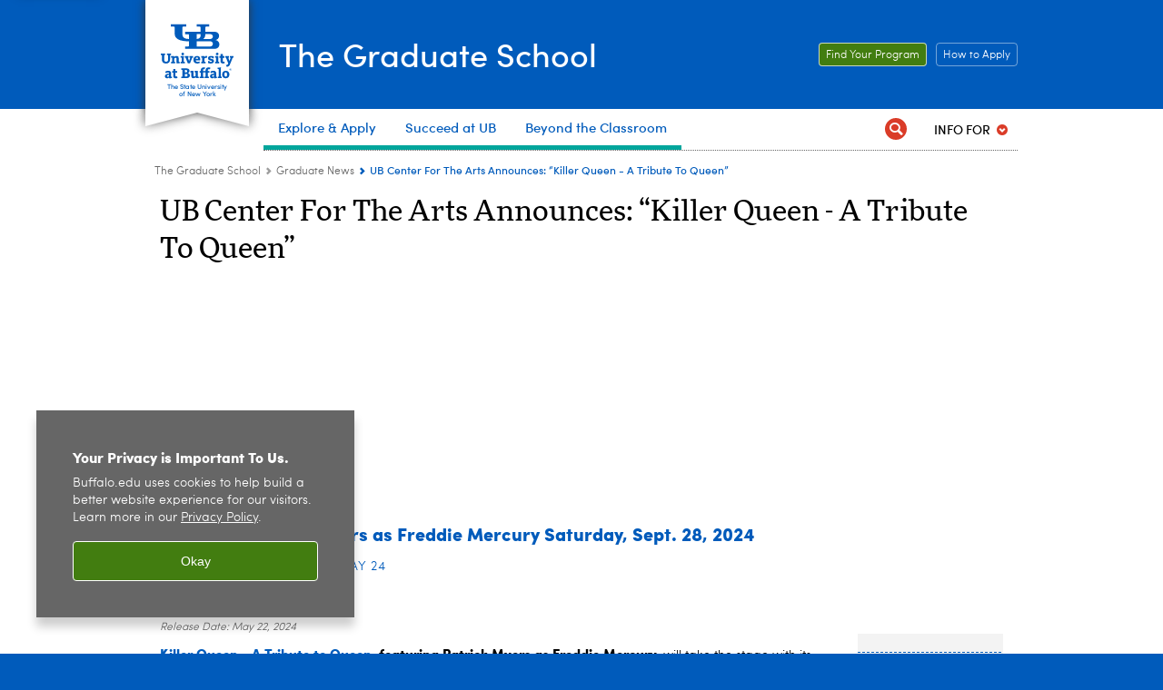

--- FILE ---
content_type: text/html; charset=UTF-8
request_url: https://www.buffalo.edu/grad/news.host.html/content/shared/university/news/news-center-releases/2024/05/ubcfa-tribute-to-queen.detail.html
body_size: 8397
content:
<!DOCTYPE HTML><html lang="en" class="ubcms-65"><head><link rel="preconnect" href="https://www.googletagmanager.com/" crossorigin/><link rel="dns-prefetch" href="https://www.googletagmanager.com/"/><link rel="dns-prefetch" href="https://connect.facebook.net/"/><link rel="dns-prefetch" href="https://www.google-analytics.com/"/><meta http-equiv="X-UA-Compatible" content="IE=edge"/><meta http-equiv="content-type" content="text/html; charset=UTF-8"/><meta name="keywordIDs" content="ub-entity:news-center/ub-news-topic/arts-and-culture,ub-entity:ubcfa,ub-entity:arts-and-sciences/art/cfa,ub-entity:art-galleries/cfa,content-type:news-article"/><meta name="ub-entity:news-center/ub-news-topic" content="Arts and Culture"/><meta name="date" content="2024-05-22"/><meta property="thumbnail" content="https://www.buffalo.edu/content/shared/university/news/news-center-releases/2024/05/ubcfa-tribute-to-queen/_jcr_content/teaser.img.512.auto.png/1716389564695.png"/><meta property="thumbnail:alt" content="Patrick Meyers perfroming as Freddie Mercury. "/><meta property="og:title" content="UB Center For The Arts Announces: “Killer Queen - A Tribute To Queen”"/><meta property="og:description" content="&#34;Killer Queen - A Tribute to Queen&#34; will take the stage with its thrilling, adventurous and electrifying performance. This marks Killer Queen&amp;rsquo;s first U.S. tour since they performed their inaugural tribute concert in 1993. "/><meta property="og:image" content="https://www.buffalo.edu/content/shared/university/news/news-center-releases/2024/05/ubcfa-tribute-to-queen/_jcr_content/teaser.img.512.auto.png/1716389564695.png"/><meta property="og:image:alt" content="Patrick Meyers perfroming as Freddie Mercury. "/><meta name="twitter:card" content="summary_large_image"/><meta id="meta-viewport" name="viewport" content="width=device-width,initial-scale=1"/><script>
            function adjustViewport() {
                if (screen.width > 720 && screen.width <= 1000) {
                    document.getElementById('meta-viewport').setAttribute('content','width=1000,initial-scale=1');
                }
                else {
                    document.getElementById('meta-viewport').setAttribute('content','width=device-width,initial-scale=1');
                }
            }

            window.addEventListener('resize', adjustViewport);
            adjustViewport();
        </script><script>(function(w,d,s,l,i){w[l]=w[l]||[];w[l].push({'gtm.start':new Date().getTime(),event:'gtm.js'});var f=d.getElementsByTagName(s)[0],j=d.createElement(s),dl=l!='dataLayer'?'&l='+l:'';j.async=true;j.src='https://www.googletagmanager.com/gtm.js?id='+i+dl;f.parentNode.insertBefore(j,f);})(window,document,'script','dataLayer','GTM-T5KRRKT');</script><script>(function(w,d,s,l,i){w[l]=w[l]||[];w[l].push({'gtm.start':new Date().getTime(),event:'gtm.js'});var f=d.getElementsByTagName(s)[0],j=d.createElement(s),dl=l!='dataLayer'?'&l='+l:'';j.async=true;j.src='https://www.googletagmanager.com/gtm.js?id='+i+dl;f.parentNode.insertBefore(j,f);})(window,document,'script','dataLayer','GTM-TVXZJNN');</script><title>UB Center For The Arts Announces: “Killer Queen - A Tribute To Queen” - The Graduate School - University at Buffalo</title><link rel="canonical" href="https://www.buffalo.edu/grad/news.host.html/content/shared/university/news/news-center-releases/2024/05/ubcfa-tribute-to-queen.detail.html"/><meta name="keywords" content="Arts and Culture, Center for the Arts, CFA, CFA, News Article"/><link rel="stylesheet" href="/v-05f1b1831d97ec03b6cbca87f5fdfdfd/etc/designs/ubcms/clientlibs.min.05f1b1831d97ec03b6cbca87f5fdfdfd.css" type="text/css"><link type="text/css" rel="stylesheet" href="/etc/designs/grad/css/main.css"/><script src="/v-0a5fefd446109e82d35bd3767b4e6bda/etc/designs/ubcms/clientlibs-polyfills.min.0a5fefd446109e82d35bd3767b4e6bda.js" nomodule></script><script src="/v-cee8557e8779d371fe722bbcdd3b3eb7/etc.clientlibs/clientlibs/granite/jquery.min.cee8557e8779d371fe722bbcdd3b3eb7.js"></script><script src="/v-c8339545b501e3db3abc37c9a4cc2d6e/etc.clientlibs/core/wcm/components/commons/site/clientlibs/container.min.c8339545b501e3db3abc37c9a4cc2d6e.js"></script><script src="/v-35068a8fcda18fa8cfe84d99ba6229b7/etc/designs/ubcms/clientlibs.min.35068a8fcda18fa8cfe84d99ba6229b7.js"></script><style>
    img.lazyload,img.lazyloading{position:relative;background:#EEE}
    img.lazyload:before,img.lazyloading:before{content:"";background:#EEE;position:absolute;top:0;left:0;bottom:0;right:0}
</style><script>
    window.top.document.documentElement.setAttribute('data-host', 'cmspub3 0117\u002D001402');
</script></head><body class="contentpage page" data-ubcms-pagetype="ONE_COL"><noscript><iframe src="https://www.googletagmanager.com/ns.html?id=GTM-T5KRRKT" height="0" width="0" style="display:none;visibility:hidden"></iframe></noscript><noscript><iframe src="https://www.googletagmanager.com/ns.html?id=GTM-TVXZJNN" height="0" width="0" style="display:none;visibility:hidden"></iframe></noscript><nav><a href="#skip-to-content" id="skip-to-content-link">Skip to Content</a></nav><div></div><div id="page"><div class="page-inner"><div class="page-inner-1"><div class="page-inner-2"><div class="page-inner-2a"></div><div class="page-inner-3"><header><div class="innerheader inheritedreference reference parbase"><div class="header-page unstructured-page page basicpage"><div class="root container responsivegrid no-padding"><div id="container-67c5e8a3af" class="cmp-container "><div class="aem-Grid aem-Grid--12 aem-Grid--default--12 "><div class="reference parbase aem-GridColumn aem-GridColumn--default--12"><div class="unstructuredpage page basicpage"><div class="par parsys "><div class="list parbase section"></div><script>UBCMS.longTermAlert.init()
</script></div></div><div contenttreeid="longtermalertbanner" contenttreestatus="Not published" style="display:none;"></div></div><div class="alertbanner reference parbase aem-GridColumn aem-GridColumn--default--12"><div contenttreeid="alertbanner" contenttreestatus="Not published" style="display:none;"></div><script>UBCMS.namespace('alert').init();</script></div><div class="core-header primary alt-level theme-ub-blue sans-serif aem-GridColumn aem-GridColumn--default--12"><div class="inner inherited" data-with-topnav="true"><div class="ribbon "><div class="ribbon-top"><a href="//www.buffalo.edu/"> <span class="ribbon-logo"></span> <span class="ada-hidden">University at Buffalo (UB)</span><div class="ribbon-subtitle">The State University<br>of New York</div></a></div><div class="ribbon-bottom"></div><div class="ribbon-shadow"><div class="left"></div><div class="right"></div></div></div><div class="stickable"><div class="main border-standard-gray"><a href="//www.buffalo.edu/" class="ub-logo-wrapper"> <span class="ub-logo"></span> <span class="ada-hidden">University at Buffalo (UB)</span> </a><div class="left"><div class="site-title"><div class="title "><a href="/grad.html"> The Graduate School </a></div></div></div><div class="right"><div class="tasknav container responsivegrid"><div id="container-50dd0416ae" class="cmp-container"><div class="core-button buttoncomponent"><a href="https://www.buffalo.edu/grad/explore/about/programs.html" aria-label="Find Your Program Link to graduate academic programs page."> Find Your Program <span class="additional-label-text ada-hidden">&nbsp;Link to graduate academic programs page.</span> </a></div><div class="core-button buttoncomponent color secondary"><a href="https://www.buffalo.edu/grad/explore/admissions/apply.html" aria-label="How to Apply Link to How to Apply page."> How to Apply <span class="additional-label-text ada-hidden">&nbsp;Link to How to Apply page.</span> </a></div></div></div></div></div><div class="core-topnav topnav-base"><button id="mobile-toggle" class="mobile-toggle desktop-hidden" aria-expanded="false" aria-controls="topnav" title="Toggle Navigation Menu"> <span class="ada-hidden">Toggle Navigation Menu</span> </button><div class="mobile-toggle-triangle-pin desktop-hidden"></div><nav id="topnav" class="nav-main depth-1 with-audiencenav with-search" aria-label="site navigation"><div class="nav-main-inner"><div class="search-wrapper mobile" data-set="search-wrapper"></div><ul class="nav-wrapper top-choices" data-device="desktop" data-variant="top-choices"><li class="topnav-item compound theme-lake-lasalle"><div class="nav-subtree nav-leaf topnav-item no-submenu"><span class="teaser teaser-inline " data-model="NavigationMenupageTeaser"> <a class="teaser-primary-anchor" href="/grad/explore.html"> <span class="teaser-inner"> <!--noindex--><span class="teaser-date">3/7/24</span><!--endnoindex--> <span class="teaser-title">Explore &amp; Apply</span> </span> </a> </span></div></li><li class="topnav-item compound theme-lake-lasalle"><div class="nav-subtree nav-leaf topnav-item no-submenu"><span class="teaser teaser-inline " data-model="NavigationMenupageTeaser"> <a class="teaser-primary-anchor" href="/grad/succeed.html"> <span class="teaser-inner"> <!--noindex--><span class="teaser-date">3/7/24</span><!--endnoindex--> <span class="teaser-title">Succeed at UB</span> </span> </a> </span></div></li><li class="topnav-item compound theme-lake-lasalle"><div class="nav-subtree nav-leaf topnav-item no-submenu"><span class="teaser teaser-inline " data-model="NavigationMenupageTeaser"> <a class="teaser-primary-anchor" href="/grad/beyond.html"> <span class="teaser-inner"> <!--noindex--><span class="teaser-date">8/19/25</span><!--endnoindex--> <span class="teaser-title">Beyond the Classroom</span> </span> </a> </span></div></li></ul><ul class="nav-wrapper full" data-device="mobile" data-variant="full"><li class="topnav-item basic theme-lake-lasalle"><div class="nav-subtree nav-leaf topnav-item no-submenu"><span class="teaser teaser-inline " data-model="PageTeaser"> <a class="teaser-primary-anchor" href="/grad/explore.html"> <span class="teaser-inner"> <!--noindex--><span class="teaser-date">9/10/25</span><!--endnoindex--> <span class="teaser-title">Explore &amp; Apply</span> </span> </a> </span></div></li><li class="topnav-item basic theme-lake-lasalle"><div class="nav-subtree nav-leaf topnav-item no-submenu"><span class="teaser teaser-inline " data-model="PageTeaser"> <a class="teaser-primary-anchor" href="/grad/succeed.html"> <span class="teaser-inner"> <!--noindex--><span class="teaser-date">7/30/25</span><!--endnoindex--> <span class="teaser-title">Succeed at UB</span> </span> </a> </span></div></li><li class="topnav-item basic theme-lake-lasalle"><div class="nav-subtree nav-leaf topnav-item no-submenu"><span class="teaser teaser-inline " data-model="PageTeaser"> <a class="teaser-primary-anchor" href="/grad/beyond.html"> <span class="teaser-inner"> <!--noindex--><span class="teaser-date">9/22/25</span><!--endnoindex--> <span class="teaser-title">Beyond the Classroom</span> </span> </a> </span></div></li></ul><div class="search-wrapper desktop" data-set="search-wrapper"><div class="search"><!--noindex--><div class="search-menu" tabindex="0"><div class="search-label">Search</div><!-- Uses appendAround.js script to transfer this search form to mobile nav menu via data-set attribute. --><div class="search-content" data-set="mobile-search"><form class="search-form" method="GET" action="/grad/search-results.html" onsubmit="return this.q.value != ''"><div class="search-container" role="search"><input autocomplete="off" id="ubcms-gen-270669847" class="search-input" name="q" type="text" placeholder="Search" aria-label="Search"/> <button class="search-submit" type="submit" value="Search" aria-label="Search"></button></div></form></div></div><!--endnoindex--></div></div><div class="audiencenav list parbase"><div class="audiencenav-wrapper section collapsible accordion"><div class="cmp-section nav-subtree nav-root" id="ubcms-gen-270669849"><div class="nav-menu-section-title"><span class="teaser teaser-inline "> <a class="teaser-primary-anchor" href="javascript:void(0)"> <span class="teaser-inner"> <span class="teaser-title">Info for</span> </span> </a> </span></div><div class="cmp-collapsible cmp-accordion" data-cmp-is="accordion" data-placeholder-text="false"><div class="cmp-accordion__item" data-cmp-hook-accordion="item" id="ubcms-gen-270669850"><div class="cmp-accordion__header "><button id="ubcms-gen-270669850-button" class="cmp-accordion__button" aria-controls="ubcms-gen-270669850-panel" data-cmp-hook-accordion="button"> <span class="cmp-accordion__title">Info for</span> <span class="cmp-accordion__icon"></span> </button></div><div data-cmp-hook-accordion="panel" id="ubcms-gen-270669850-panel" class="cmp-accordion__panel cmp-accordion__panel--hidden nav-branch depth-2" role="region" aria-labelledby="ubcms-gen-270669850-button"><div class="container responsivegrid"><div class="cmp-container"><ul><li><a onfocus="jQuery(this).parents('.audiencenav-wrapper').addClass('hover')" onblur="jQuery(this).parents('.audiencenav-wrapper').removeClass('hover')" href="/grad/intranet.html"> Faculty and Staff </a></li><li><a onfocus="jQuery(this).parents('.audiencenav-wrapper').addClass('hover')" onblur="jQuery(this).parents('.audiencenav-wrapper').removeClass('hover')" href="/postdoc.html"> Postdoctoral Scholars </a></li><li><a onfocus="jQuery(this).parents('.audiencenav-wrapper').addClass('hover')" onblur="jQuery(this).parents('.audiencenav-wrapper').removeClass('hover')" href="/grad/beyond/professional-development/phd-gpd.html"> Current Doctoral Students </a></li><li><a onfocus="jQuery(this).parents('.audiencenav-wrapper').addClass('hover')" onblur="jQuery(this).parents('.audiencenav-wrapper').removeClass('hover')" href="/grad/beyond/professional-development/masters-gpd.html"> Current Master&#39;s Students </a></li></ul></div></div></div></div><script id="ubcms-gen-270669851">
            $(() => new UBCMS.core.accordion.Accordion($("#ubcms\u002Dgen\u002D270669851").parent()));
        </script></div></div><script>UBCMS.namespace('core.section').monitorAriaAttrs("#ubcms\u002Dgen\u002D270669849")</script></div></div><div class="tasknav container responsivegrid"><div id="container-6fcb7fe7ea" class="cmp-container"><div class="core-button buttoncomponent"><a href="https://www.buffalo.edu/grad/explore/about/programs.html" aria-label="Find Your Program Link to graduate academic programs page."> Find Your Program <span class="additional-label-text ada-hidden">&nbsp;Link to graduate academic programs page.</span> </a></div><div class="core-button buttoncomponent color secondary"><a href="https://www.buffalo.edu/grad/explore/admissions/apply.html" aria-label="How to Apply Link to How to Apply page."> How to Apply <span class="additional-label-text ada-hidden">&nbsp;Link to How to Apply page.</span> </a></div></div></div></div></nav><script>
    // Setup document ready and window resize listeners for async/lazy loading topnav submenus.
    new UBCMS.core.topnav.SubmenuLoader(
        '\/content\/grad\/config\/header\u002Dnew\/jcr:content\/root\/header\/topnav',
        'https:\/\/www.buffalo.edu\/grad\/news.html',
        '.core-topnav .nav-wrapper'
    ).initLoadListeners();
</script></div></div></div><script>new UBCMS.core.header.StickyHeader('.core-header').initScrollListener();</script></div><div class="container responsivegrid no-padding aem-GridColumn aem-GridColumn--default--12"><div id="container-8be2b90852" class="cmp-container"><div class="breadcrumbs"><div class="breadcrumbs-inner" role="navigation" aria-label="breadcrumbs"><ul class="breadcrumb"><li><a aria-label="The Graduate School" href="/grad.html">The Graduate School</a> <span class="arrow"><span>&gt;</span></span></li><li><a aria-label="The Graduate School:Graduate News" href="/grad/news.html">Graduate News</a> <span class="arrow"><span>&gt;</span></span></li><li class="current-page">UB Center For The Arts Announces: “Killer Queen - A Tribute To Queen”</li></ul></div></div></div></div></div></div></div></div><div contenttreeid="innerheader" contenttreestatus="Not published" style="display:none;"></div></div></header><div id="columns" class="one-column clearfix"><div class="columns-bg columns-bg-1"><div class="columns-bg columns-bg-2"><div class="columns-bg columns-bg-3"><div class="columns-bg columns-bg-4"><div id="skip-to-content"></div><div id="center" role="main"><div class="mobile-content-top" data-set="content-top"></div><div class="newspage unstructuredpage page basicpage"><div class="par parsys "><div class="title section"><h1 onpaste="onPasteFilterPlainText(event)" id="title_copy"> UB Center For The Arts Announces: &ldquo;Killer Queen - A Tribute To Queen&rdquo; </h1></div><div class="image-container image-container-926"><div class="image border-hide"><noscript><picture contenttreeid='image' contenttreestatus='Not published'><source type="image/png" media="(max-width: 568px)" srcset="/content/shared/university/news/news-center-releases/2024/05/ubcfa-tribute-to-queen/jcr:content/par/image.img.448.118.m.q50.png/1716388669677.png, /content/shared/university/news/news-center-releases/2024/05/ubcfa-tribute-to-queen/jcr:content/par/image.img.576.151.m.q50.png/1716388669677.png 2x"><source type="image/png" media="(max-width: 720px)" srcset="/content/shared/university/news/news-center-releases/2024/05/ubcfa-tribute-to-queen/jcr:content/par/image.img.688.181.q80.png/1716388669677.png"><source type="image/png" srcset="/content/shared/university/news/news-center-releases/2024/05/ubcfa-tribute-to-queen/jcr:content/par/image.img.926.244.png/1716388669677.png, /content/shared/university/news/news-center-releases/2024/05/ubcfa-tribute-to-queen/jcr:content/par/image.img.1852.488.q65.png/1716388669677.png 2x"><img height="244" alt="" width="926" class="img-926 img-926x244 cq-dd-image lazyload" src="/content/shared/university/news/news-center-releases/2024/05/ubcfa-tribute-to-queen/_jcr_content/par/image.img.926.244.png/1716388669677.png" data-sizes="auto" data-parent-fit="contain" srcset="/content/shared/university/news/news-center-releases/2024/05/ubcfa-tribute-to-queen/jcr:content/par/image.img.1852.488.q65.png/1716388669677.png 2x"></picture></noscript><picture class="no-display" contenttreeid='image' contenttreestatus='Not published'><source type="image/png" media="(max-width: 568px)" data-srcset="/content/shared/university/news/news-center-releases/2024/05/ubcfa-tribute-to-queen/jcr:content/par/image.img.448.118.m.q50.png/1716388669677.png, /content/shared/university/news/news-center-releases/2024/05/ubcfa-tribute-to-queen/jcr:content/par/image.img.576.151.m.q50.png/1716388669677.png 2x"><source type="image/png" media="(max-width: 720px)" data-srcset="/content/shared/university/news/news-center-releases/2024/05/ubcfa-tribute-to-queen/jcr:content/par/image.img.688.181.q80.png/1716388669677.png"><source type="image/png" data-srcset="/content/shared/university/news/news-center-releases/2024/05/ubcfa-tribute-to-queen/jcr:content/par/image.img.926.244.png/1716388669677.png, /content/shared/university/news/news-center-releases/2024/05/ubcfa-tribute-to-queen/jcr:content/par/image.img.1852.488.q65.png/1716388669677.png 2x"><img height="244" alt="" width="926" class="img-926 img-926x244 cq-dd-image lazyload" data-src="/content/shared/university/news/news-center-releases/2024/05/ubcfa-tribute-to-queen/jcr%3acontent/par/image.img.926.244.png/1716388669677.png" data-sizes="auto" data-parent-fit="contain" data-srcset="/content/shared/university/news/news-center-releases/2024/05/ubcfa-tribute-to-queen/jcr:content/par/image.img.1852.488.q65.png/1716388669677.png 2x"></picture><script>jQuery('picture.no-display').removeClass('no-display');</script></div></div><div class="title section"><h2 onpaste="onPasteFilterPlainText(event)" id="title_copy_1941723751"> Featuring Patrick Myers as Freddie Mercury Saturday, Sept. 28, 2024 </h2></div><div class="title section"><h4 onpaste="onPasteFilterPlainText(event)" id="title_copy_865573805"> Tickets on Sale Friday, May 24 </h4></div><div id="newscenter-byline" class="appendaround-container"><div data-fixed class="appendaround"><div class="cq-placeholder" data-emptytext="Content Optimization Container - ID for Byline Script"></div></div><div class="text parbase section"><p><b>By CAS Staff<br/> </b></p></div></div><script>
                jQuery(function() {
                    jQuery('[data-set=""] > :not([data-fixed])').appendAround();
                });
            </script><div class="appendaround"><div class="cq-placeholder" data-emptytext="End Content Optimization Container - ID for Byline Script"></div></div><div class="pubdate section"><p><span class="pubdate-label"> Release Date: </span> <span class="pubdate-date"> May 22, 2024 </span></p><div class="articletools after-date" data-set="after-date"></div><script>jQuery('html').addClass('has-after-date')</script></div><div class="assetcolumn section"><div class="assetcolumn-inner" data-set="content-bottom"><div class="assets parsys"><div class="articletools section"><div id="ubcms-gen-270669852" class="outer" data-set="after-date"><div class="inner"><script type='text/javascript' src='https://platform-api.sharethis.com/js/sharethis.js#property=65c636b23625b4001a8bcf6b&product=sop' async='async'></script><button class="share-container st-custom-button" data-network="sharethis"> <span class="button share"> <span class="icontext">Share This</span> </span> </button> <a href="javascript:print();void(0);" class="print-container"> <span class="button print"> <span class="icontext">Print</span> </span> </a><script>
                    UBCMS.ArticleTools.initPrintButton('#ubcms\u002Dgen\u002D270669852');
                </script></div></div></div><div class="relatedpullquote section"><div class="outer"><div class="inner"><div data-sl-test="We thought our band would last maybe a summer at the most but it&#39;s a very addictive thing performing these songs. The concerts grew and grew and we&#39;ve ended up playing and selling out the same arenas that Queen played at their peak. It&#39;s been a surreal ride." class="quote">&ldquo;We thought our band would last maybe a summer at the most but it&#39;s a very addictive thing performing these songs. The concerts grew and grew and we&#39;ve ended up playing and selling out the same arenas that Queen played at their peak. It&#39;s been a surreal ride. &rdquo;</div><div class="fullname">Patrick Myers, Lead singer</div><div class="affiliationtitle">Killer Queen</div></div></div></div></div></div></div><div class="text parbase section"><p><a href="https://nam12.safelinks.protection.outlook.com/?url=https%3A%2F%2Fwww.killerqueenonline.com%2F&amp;data=05%7C01%7Cjenser%40buffalo.edu%7C32dfeafee91941e65b7a08db8c751d45%7C96464a8af8ed40b199e25f6b50a20250%7C0%7C0%7C638258206847257474%7CUnknown%7CTWFpbGZsb3d8eyJWIjoiMC4wLjAwMDAiLCJQIjoiV2luMzIiLCJBTiI6Ik1haWwiLCJXVCI6Mn0%3D%7C3000%7C%7C%7C&amp;sdata=FD7F%2FbEcxMLAX%2BOS4aFeAeBPLcNDJMFUZ8%2Fsn8Oy0zw%3D&amp;reserved=0"><b>Killer Queen - A Tribute to Queen</b></a><b>, featuring Patrick Myers as Freddie Mercury</b>, will take the stage with its thrilling, adventurous and electrifying performance at <a href="https://www.ubcfa.org/">The University at Buffalo Center for the Arts</a> (UBCFA) &nbsp;on Saturday, Sept. 28 at 8 p.m. Tickets for this show go on sale at 12 p.m. on Friday, May 24, 2024 at <a href="https://www.ubcfa.org/events-exhibitions/music/killer-queen.html" target="_blank">ubcfa.org</a>, <a href="https://www.ticketmaster.com/event/000060B5A7835FD9" target="_blank">Ticketmaster</a> or in person at the UBCFA Ticket Office.</p><p>This marks Killer Queen&rsquo;s first U.S. tour since they performed their inaugural tribute concert in 1993 at London University, following in the footsteps of the band who had played their first concert there decades earlier. Their expert musicianship, extraordinary energy and accurate portrayal of the world&rsquo;s greatest live band have rightfully earned them the title of Queen tribute royalty. Thrilling sell-out audiences across the globe, Killer Queen recreates the high energy, powerful phenomenon that was Queen live.</p><p>&ldquo;The UBCFA is once again bringing an outstanding show to Western New York and Southern Ontario audiences,&rdquo; says Jamie Enser, executive director of the UBCFA. &ldquo;We know Queen&rsquo;s legions of fans are going to be thrilled with this incredible tribute to one of the greatest live bands to ever perform.&rdquo;</p><p>Lead singer Patrick Myers said, &ldquo;It's been an amazing journey. That first show changed my life. We thought our band would last maybe a summer at the most but it's a very addictive thing performing these songs. The concerts grew and grew and we've ended up playing and selling out the same arenas that Queen played at their peak. It's been quite a surreal ride.&rdquo;</p><p>Tickets are $43, $53 and $63. For more ticket information call 716-645-2787 or <a href="mailto:ubcfatickets@buffalo.edu">ubcfatickets@buffalo.edu</a>. The ticket office will open at 12 p.m. this Friday, and will resume normal hours Tuesday-Friday from 12&ndash;6 p.m.&nbsp; For additional information on upcoming shows, to buy tickets, or view the full schedule of programs and activities in the UBCFA, visit the <a href="https://www.ubcfa.org/events-exhibitions/calendar.html">events and exhibitions web page</a>.</p><p>For performance information contact Jamie Enser by phone at 716-645-6254 or email at <a href="mailto:jenser@buffalo.edu">jenser@buffalo.edu</a>.</p><p><b>Connect with Killer Queen A Tribute to Queen</b></p><p><a href="http://www.KillerQueen.com" target="_blank">KillerQueen.com</a> | <a href="https://www.facebook.com/KillerQueenOnline/" target="_blank">Killer Queen&rsquo;s Facebook</a> | <a href="https://www.instagram.com/killerqueentribute/" target="_blank">Killer Queen&rsquo;s Instagram</a> | <a href="https://www.youtube.com/user/UltimateTribute/videos" target="_blank">Killer Queen&rsquo;s YouTube</a> | <a href="https://twitter.com/killerqueenuk" target="_blank">Killer Queen&rsquo;s X (Formerly Twitter)</a></p></div><div class="hr hrline" style="clear:left;"></div><div class="title section"><h2 onpaste="onPasteFilterPlainText(event)" id="title_1"> Media Contact Information </h2></div><div class="reference2 reference parbase section"><div class="unstructuredpage page basicpage"><div class="par parsys "><div class="text parbase section"><p><b>Gina Cali-Misterkiewicz</b><br/> Assistant Dean for Marketing and Communications<br/> <a href="https://arts-sciences.buffalo.edu/">College of Arts and Sciences</a><br/> 716-645-0755<a href="mailto:ginacali@buffalo.edu"><br/> ginacali@buffalo.edu</a></p></div><div class="reference2 reference parbase section"><div class="unstructuredpage page basicpage"><div class="par parsys "><div class="htmlsnippet section"><div><style>
    
#newscenter-byline .text a:hover {
    border-bottom: 1px solid #000;
}
    
#newscenter-byline .text a {
    color: #000;
    border-bottom: 0px;
    font-size: 16px;
}
    
</style></div></div></div></div><div contenttreeid="reference2_copy_copy" contenttreestatus="Not published" style="display:none;"></div></div></div></div><div contenttreeid="reference2" contenttreestatus="Not published" style="display:none;"></div></div></div></div><div class="mobile-content-bottom" data-set="content-bottom"></div><div class="mobile-center-or-right-bottom" data-set="center-or-right-bottom"></div><div class="mobile-center-bottom-or-right-top" data-set="mobile-center-bottom-or-right-top"></div></div></div></div></div></div></div></div></div></div></div></div><footer><div class="footer inheritedreference reference parbase"><div class="footerconfigpage contentpage page basicpage"><div class="par parsys "><div class="reference parbase section"><div class="unstructuredpage page basicpage"><div class="par parsys "><div class="htmlsnippet section"><div><style>
    
    /*--- Changes the color of underlined text. ---*/ 
    .blue-text u {
    text-decoration: none;
    font-weight: 900;
    color: #005bbb;
	}
   

    /*--- Makes double border a blue dashed border. ---*/ 
	.dblhrline {
    border-top: 2px solid #005bbb;
	}
    


   /*--- Changes the color of blue callouts. ---*/                     
   .callout>div.bold-ub-blue {    
   background: #666666;
   }
        
    
   /*--- Changes the font of blue callouts. ---*/   
   .callout>div.bold-ub-blue p{    
   font-weight: lighter;
   }
                                                                                   
                                                                                   
   /*--- Changes the color of light-blue callouts. ---*/                     
   .callout>div.icon-info.gray-victor-e-blue {    
   background-image: linear-gradient(to right,#005bbb 30px,#e4e4e4 30px);
   }   
                                                                                       
                                                                                            /*--- changes the font of light-blue callouts. ---*/                     
   .callout>div.icon-info.gray-victor-e-blue p{    
   font-weight:lighter;
   }  
     
     
   /*--- Changes the color/font of the buttons on the 3MT page. ---*/      
   .fakebuttonbar .buttoncomponent.blue a {
   height: 30px;
   padding-top: 25px;
   font-size:16px;
   } 
     
              
    /*--- Changes the hover of the buttons on the 3MT page. ---*/               
    .fakebuttonbar .buttoncomponent.blue a:hover {
    background-color: #666666;
    }
                                                                                         
       
    /*--- Used on health & social justice campaign page ---*/ 
    .campaign-box {
    padding-top: 0px; 
    padding-left: 10px;
    padding-right: 10px;
    padding-bottom: 20px;
    border: 1px solid #ebec00;
    border-radius: 3px;
    background-color: #ebec00;
	}  
    
    
    /*--- Used on health campaign page ---*/ 
	.ubcms-tab-button-content {
    max-width: unset !important;
	}
    

    /*--- Used on social justice campaign page ---*/ 
    .h3-links h3 a {
    color: #005bbb;
	font-size: 16px;
    font-weight: bold;
    text-decoration: underline;
    }
       
      
     
</style></div></div></div></div><div contenttreeid="reference" contenttreestatus="Not published" style="display:none;"></div></div><div class="fatfooter section"><div class="footer-mode-enhanced clearfix"><div class="footer-columns footer-columns-4"><div class="footer-column footer-column-1"><div class="col1 parsys"><div class="text parbase section"><p><b>The Graduate School<br/> </b>255 Capen Hall<br/> Buffalo, NY 14260-1608<br/></p></div><div class="socialbutton section"><a target="_blank" title="YouTube" href="https://www.youtube.com/channel/UC3OC2s6sHbofEsyIkgS9S9g" class="button youtube"><span class="ada-hidden">YouTube</span></a></div></div></div><div class="footer-column footer-column-2"><div class="col2 parsys"></div></div><div class="footer-column footer-column-3"><div class="col3 parsys"></div></div><div class="footer-column footer-column-4"><div class="col4 parsys"><div class="list parbase section"><div id="ubcms-gen-270669861" data-columnize-row="1" data-model="UBList"><ul class="link-list" data-columnize="1"><li><span class="teaser teaser-inline " data-model="PageTeaser"> <a class="teaser-primary-anchor" href="/grad/explore/about/contact.html"> <span class="teaser-inner"> <!--noindex--><span class="teaser-date">1/2/26</span><!--endnoindex--> <span class="teaser-title">Contact Us</span> </span> </a> </span></li><li><span class="teaser teaser-inline " data-model="PageTeaser"> <a class="teaser-primary-anchor" href="/grad/succeed/current-students/policy-library.html"> <span class="teaser-inner"> <!--noindex--><span class="teaser-date">8/27/24</span><!--endnoindex--> <span class="teaser-title">Policy Library</span> </span> </a> </span></li><li><span class="teaser teaser-inline " data-model="PageTeaser"> <a class="teaser-primary-anchor" href="/grad/support.html"> <span class="teaser-inner"> <!--noindex--><span class="teaser-date">6/20/25</span><!--endnoindex--> <span class="teaser-title">Support Graduate Research</span> </span> </a> </span></li><li><span class="teaser teaser-inline " data-model="PageTeaser"> <a class="teaser-primary-anchor" href="/grad/sitemap.html"> <span class="teaser-inner"> <!--noindex--><span class="teaser-date">9/2/21</span><!--endnoindex--> <span class="teaser-title">Sitemap</span> </span> </a> </span></li></ul></div><div class="clearfix"></div><script>
            UBCMS.list.listlimit('ubcms\u002Dgen\u002D270669861', '100',
                                 '100');
        </script></div></div></div></div><a class="ub-logo-link" href="//www.buffalo.edu/"> <img class="ub-logo" src="/v-e541efb31faa2518c910054a542e1234/etc.clientlibs/wci/components/block/fatfooter/clientlibs/resources/ub-logo-one-line.png" alt="University at Buffalo (UB), The State University of New York" width="325" height="25"/> </a><div class="copyright"><span class="copy"></span><script>jQuery(".copyright .copy").html("&copy; " + (new Date()).getFullYear());</script>&nbsp;<a href="//www.buffalo.edu/">University at Buffalo</a>. All rights reserved.&nbsp;&nbsp;|&nbsp;&nbsp;<a href="//www.buffalo.edu/administrative-services/policy-compliance-and-internal-controls/policy/ub-policy-lib/privacy.html">Privacy</a>&nbsp;&nbsp;|&nbsp; <a href="//www.buffalo.edu/access/help.html">Accessibility</a></div></div></div></div></div><div contenttreeid="footer" contenttreestatus="Not published" style="display:none;"></div></div><div><!-- Cookie Notification Banner --><div id="cookie-banner" role="region" tabindex="0" aria-label="Cookie banner"><div class="banner-content"><h1 id="banner-title" class="banner-title">Your Privacy is Important To Us.</h1><p id="banner-body" class="banner-body">Buffalo.edu uses cookies to help build a better website experience for our visitors. Learn more in our <a id="privacy-link" aria-label="privacy policy" href="https://www.buffalo.edu/administrative-services/policy-compliance-and-internal-controls/policy/ub-policy-lib/privacy.html">Privacy Policy</a><span aria-hidden="true">.</span></p></div><button class="banner-btn" aria-label="Okay">Okay</button></div></div></footer></body></html>

--- FILE ---
content_type: text/html; charset=UTF-8
request_url: https://www.buffalo.edu/content/grad/config/header-new/jcr:content/root/header/topnav.submenus.html
body_size: 5153
content:
<div class="topnav-submenus-root" data-device="desktop" data-variant="top-choices"><div class="section collapsible accordion panelcontainer"><div class="cmp-section nav-subtree nav-root" id="ubcms-gen-270374877"><div class="nav-menu-section-title"><span class="teaser teaser-inline " data-model="NavigationMenupageTeaser"> <a class="teaser-primary-anchor" href="/grad/explore.html"> <span class="teaser-inner"> <!--noindex--><span class="teaser-date">3/7/24</span><!--endnoindex--> <span class="teaser-title">Explore &amp; Apply</span> </span> </a> </span></div><div class="cmp-collapsible cmp-accordion" data-cmp-is="accordion" data-placeholder-text="false"><div class="cmp-accordion__item" data-cmp-hook-accordion="item" id="ubcms-gen-270374878"><div class="cmp-accordion__header "><button id="ubcms-gen-270374878-button" class="cmp-accordion__button" aria-controls="ubcms-gen-270374878-panel" data-cmp-hook-accordion="button"> <span class="cmp-accordion__title">Explore &amp; Apply</span> <span class="cmp-accordion__icon"></span> </button></div><div data-cmp-hook-accordion="panel" id="ubcms-gen-270374878-panel" class="cmp-accordion__panel cmp-accordion__panel--hidden nav-branch depth-2" role="region" aria-labelledby="ubcms-gen-270374878-button"><div class="container responsivegrid"><div class="cmp-container"><div class="nav-branch-content" data-page-include="/content/grad/config/header-new/explore-and-apply/jcr:content"><div class="root container responsivegrid no-padding enriched-compound depth-2"><div id="container-50b8b0c727" class="cmp-container "><div class="aem-Grid aem-Grid--24 aem-Grid--default--24 "><div class="container responsivegrid nav-menu-top padding-all aem-GridColumn--default--none aem-GridColumn aem-GridColumn--default--24 aem-GridColumn--offset--default--0"><div id="container-14e065394f" class="cmp-container "><div class="aem-Grid aem-Grid--12 aem-Grid--default--12 "></div></div></div><div class="container responsivegrid nav-menu-columns padding-desktop aem-GridColumn--default--none aem-GridColumn aem-GridColumn--default--24 aem-GridColumn--offset--default--0"><div id="container-8b14d9bbbc" class="cmp-container "><div class="aem-Grid aem-Grid--24 aem-Grid--tablet--24 aem-Grid--default--24 "><div class="container responsivegrid padding-all aem-GridColumn--offset--tablet--0 aem-GridColumn--default--none aem-GridColumn aem-GridColumn--tablet--newline aem-GridColumn--default--6 aem-GridColumn--offset--default--0 aem-GridColumn--tablet--24"><div id="container-c83db046c2" class="cmp-container"><div class="section collapsible accordion panelcontainer standard-column"><div class="cmp-section nav-subtree nav-root" id="section-b620d127d5"><div class="nav-menu-section-title"><span class="teaser teaser-inline "> <a class="teaser-primary-anchor" href="/grad/explore/about.html"> <span class="teaser-inner"> <span class="teaser-title">Choose UB</span> </span> </a> </span></div><div id="section-b620d127d5-collapsible" class="cmp-collapsible cmp-accordion" data-cmp-is="accordion" data-placeholder-text="false"><div class="cmp-accordion__item" data-cmp-hook-accordion="item" id="ubcms-gen-270374883"><div class="cmp-accordion__header "><button id="ubcms-gen-270374883-button" class="cmp-accordion__button" aria-controls="ubcms-gen-270374883-panel" data-cmp-hook-accordion="button"> <span class="cmp-accordion__title">Choose UB</span> <span class="cmp-accordion__icon"></span> </button></div><div data-cmp-hook-accordion="panel" id="ubcms-gen-270374883-panel" class="cmp-accordion__panel cmp-accordion__panel--hidden nav-branch depth-3" role="region" aria-labelledby="ubcms-gen-270374883-button"><div class="container responsivegrid"><div id="container-b2213e1b82" class="cmp-container"><div class="navigation list parbase"><div id="ubcms-gen-270374885" data-columnize-row="1" data-model="Navigation"><ul class="link-list" data-columnize="1"><li><div class="nav-subtree nav-leaf"><span class="teaser teaser-inline " data-model="PageTeaser"> <a class="teaser-primary-anchor" href="/grad/explore/about/programs.html"> <span class="teaser-inner"> <!--noindex--><span class="teaser-date">1/12/26</span><!--endnoindex--> <span class="teaser-title">Academic Programs</span> </span> </a> </span></div></li><li><div class="nav-subtree nav-leaf"><span class="teaser teaser-inline " data-model="PageTeaser"> <a class="teaser-primary-anchor" href="/grad/explore/about/grad-life.html"> <span class="teaser-inner"> <!--noindex--><span class="teaser-date">8/21/23</span><!--endnoindex--> <span class="teaser-title">Vibrant Graduate Life</span> </span> </a> </span></div></li><li><div class="nav-subtree nav-leaf"><span class="teaser teaser-inline " data-model="PageTeaser"> <a class="teaser-primary-anchor" href="/grad/explore/about/region.html"> <span class="teaser-inner"> <!--noindex--><span class="teaser-date">6/9/25</span><!--endnoindex--> <span class="teaser-title">Buffalo-Niagara Region</span> </span> </a> </span></div></li><li><div class="nav-subtree nav-leaf"><span class="teaser teaser-inline " data-model="PageTeaser"> <a class="teaser-primary-anchor" href="/grad/explore/about/phd-excellence.html"> <span class="teaser-inner"> <!--noindex--><span class="teaser-date">9/22/25</span><!--endnoindex--> <span class="teaser-title">PhD Excellence Initiative</span> </span> </a> </span></div></li><li><div class="nav-subtree nav-leaf"><span class="teaser teaser-inline " data-model="PageTeaser"> <a class="teaser-primary-anchor" href="/grad/explore/about/visit.html"> <span class="teaser-inner"> <!--noindex--><span class="teaser-date">9/8/25</span><!--endnoindex--> <span class="teaser-title">Visit UB</span> </span> </a> </span></div></li><li><div class="nav-subtree nav-leaf"><span class="teaser teaser-inline " data-model="PageTeaser"> <a class="teaser-primary-anchor" href="/grad/explore/about/dean.html"> <span class="teaser-inner"> <!--noindex--><span class="teaser-date">6/20/25</span><!--endnoindex--> <span class="teaser-title">Meet Our Dean</span> </span> </a> </span></div></li><li><div class="nav-subtree nav-leaf"><span class="teaser teaser-inline " data-model="PageTeaser"> <a class="teaser-primary-anchor" href="/grad/explore/about/contact.html"> <span class="teaser-inner"> <!--noindex--><span class="teaser-date">1/2/26</span><!--endnoindex--> <span class="teaser-title">Contact Us</span> </span> </a> </span></div></li></ul></div><div class="clearfix"></div><script>
            UBCMS.list.listlimit('ubcms\u002Dgen\u002D270374885', '100',
                                 '100');
        </script></div></div></div></div></div><script id="ubcms-gen-270374908">
            $(() => new UBCMS.core.accordion.Accordion($("#ubcms\u002Dgen\u002D270374908").parent()));
        </script></div></div><script>UBCMS.namespace('core.section').monitorAriaAttrs("#section\u002Db620d127d5")</script></div></div></div><div class="container responsivegrid padding-all left-border aem-GridColumn--offset--tablet--0 aem-GridColumn--default--none aem-GridColumn aem-GridColumn--tablet--newline aem-GridColumn--default--6 aem-GridColumn--offset--default--0 aem-GridColumn--tablet--24"><div id="container-342a3ce652" class="cmp-container"><div class="section collapsible accordion panelcontainer standard-column"><div class="cmp-section nav-subtree nav-root" id="section-b5664f341d"><div class="nav-menu-section-title"><span class="teaser teaser-inline "> <a class="teaser-primary-anchor" href="/grad/explore/funding.html"> <span class="teaser-inner"> <span class="teaser-title">Funding Your Education</span> </span> </a> </span></div><div id="section-b5664f341d-collapsible" class="cmp-collapsible cmp-accordion" data-cmp-is="accordion" data-placeholder-text="false"><div class="cmp-accordion__item" data-cmp-hook-accordion="item" id="ubcms-gen-270374911"><div class="cmp-accordion__header "><button id="ubcms-gen-270374911-button" class="cmp-accordion__button" aria-controls="ubcms-gen-270374911-panel" data-cmp-hook-accordion="button"> <span class="cmp-accordion__title">Funding Your Education</span> <span class="cmp-accordion__icon"></span> </button></div><div data-cmp-hook-accordion="panel" id="ubcms-gen-270374911-panel" class="cmp-accordion__panel cmp-accordion__panel--hidden nav-branch depth-3" role="region" aria-labelledby="ubcms-gen-270374911-button"><div class="container responsivegrid"><div id="container-951750f1c4" class="cmp-container"><div class="navigation list parbase"><div id="ubcms-gen-270374914" data-columnize-row="1" data-model="Navigation"><ul class="link-list" data-columnize="1"><li><div class="nav-subtree nav-leaf"><span class="teaser teaser-inline " data-model="PageTeaser"> <a class="teaser-primary-anchor" href="/grad/explore/funding/understanding-funding.html"> <span class="teaser-inner"> <!--noindex--><span class="teaser-date">12/3/25</span><!--endnoindex--> <span class="teaser-title">Understanding the Funding Process</span> </span> </a> </span></div></li><li><div class="nav-subtree nav-leaf"><span class="teaser teaser-inline " data-model="PageTeaser"> <a class="teaser-primary-anchor" href="/grad/explore/funding/assistantships.html"> <span class="teaser-inner"> <!--noindex--><span class="teaser-date">10/20/25</span><!--endnoindex--> <span class="teaser-title">Assistantships and Traineeships</span> </span> </a> </span></div></li><li><div class="nav-subtree nav-leaf"><span class="teaser teaser-inline " data-model="PageTeaser"> <a class="teaser-primary-anchor" href="/grad/explore/funding/cost.html"> <span class="teaser-inner"> <!--noindex--><span class="teaser-date">12/3/25</span><!--endnoindex--> <span class="teaser-title">Estimated Cost of Attendance</span> </span> </a> </span></div></li><li><div class="nav-subtree nav-leaf"><span class="teaser teaser-inline " data-model="PageTeaser"> <a class="teaser-primary-anchor" href="/grad/explore/funding/fellowships.html"> <span class="teaser-inner"> <!--noindex--><span class="teaser-date">7/18/25</span><!--endnoindex--> <span class="teaser-title">Fellowships &amp; Scholarships</span> </span> </a> </span></div></li><li><div class="nav-subtree nav-leaf"><span class="teaser teaser-inline " data-model="PageTeaser"> <a class="teaser-primary-anchor" href="/grad/explore/funding/jobs.html"> <span class="teaser-inner"> <!--noindex--><span class="teaser-date">12/3/25</span><!--endnoindex--> <span class="teaser-title">Graduate Student Jobs</span> </span> </a> </span></div></li><li><div class="nav-subtree nav-leaf"><span class="teaser teaser-inline " data-model="PageTeaser"> <a class="teaser-primary-anchor" href="/grad/explore/funding/masters-level-funding.html"> <span class="teaser-inner"> <!--noindex--><span class="teaser-date">12/3/25</span><!--endnoindex--> <span class="teaser-title">Master&#39;s Level Funding</span> </span> </a> </span></div></li><li><div class="nav-subtree nav-leaf"><span class="teaser teaser-inline " data-model="PageTeaser"> <a class="teaser-primary-anchor" href="/grad/explore/funding/phd-level-funding.html"> <span class="teaser-inner"> <!--noindex--><span class="teaser-date">12/3/25</span><!--endnoindex--> <span class="teaser-title">PhD Level Funding</span> </span> </a> </span></div></li></ul></div><div class="clearfix"></div><script>
            UBCMS.list.listlimit('ubcms\u002Dgen\u002D270374914', '100',
                                 '100');
        </script></div></div></div></div></div><script id="ubcms-gen-270374937">
            $(() => new UBCMS.core.accordion.Accordion($("#ubcms\u002Dgen\u002D270374937").parent()));
        </script></div></div><script>UBCMS.namespace('core.section').monitorAriaAttrs("#section\u002Db5664f341d")</script></div></div></div><div class="container responsivegrid padding-all left-border aem-GridColumn--offset--tablet--0 aem-GridColumn--default--none aem-GridColumn aem-GridColumn--tablet--newline aem-GridColumn--default--6 aem-GridColumn--offset--default--0 aem-GridColumn--tablet--24"><div id="container-bbb6b88edb" class="cmp-container"><div class="section collapsible accordion panelcontainer standard-column"><div class="cmp-section nav-subtree nav-root" id="section-7158c83be9"><div class="nav-menu-section-title"><span class="teaser teaser-inline "> <a class="teaser-primary-anchor" href="/grad/explore/admissions.html"> <span class="teaser-inner"> <span class="teaser-title">Admissions</span> </span> </a> </span></div><div id="section-7158c83be9-collapsible" class="cmp-collapsible cmp-accordion" data-cmp-is="accordion" data-placeholder-text="false"><div class="cmp-accordion__item" data-cmp-hook-accordion="item" id="ubcms-gen-270374942"><div class="cmp-accordion__header "><button id="ubcms-gen-270374942-button" class="cmp-accordion__button" aria-controls="ubcms-gen-270374942-panel" data-cmp-hook-accordion="button"> <span class="cmp-accordion__title">Admissions</span> <span class="cmp-accordion__icon"></span> </button></div><div data-cmp-hook-accordion="panel" id="ubcms-gen-270374942-panel" class="cmp-accordion__panel cmp-accordion__panel--hidden nav-branch depth-3" role="region" aria-labelledby="ubcms-gen-270374942-button"><div class="container responsivegrid"><div id="container-6805a53a74" class="cmp-container"><div class="navigation list parbase"><div id="ubcms-gen-270374946" data-columnize-row="1" data-model="Navigation"><ul class="link-list" data-columnize="1"><li><div class="nav-subtree nav-leaf"><span class="teaser teaser-inline " data-model="PageTeaser"> <a class="teaser-primary-anchor" href="/grad/explore/admissions/apply.html"> <span class="teaser-inner"> <!--noindex--><span class="teaser-date">9/22/25</span><!--endnoindex--> <span class="teaser-title">How to Apply</span> </span> </a> </span></div></li><li><div class="nav-subtree nav-leaf"><span class="teaser teaser-inline " data-model="PageTeaser"> <a class="teaser-primary-anchor" href="/grad/explore/admissions/requirements.html"> <span class="teaser-inner"> <!--noindex--><span class="teaser-date">4/2/25</span><!--endnoindex--> <span class="teaser-title">General Admission Requirements</span> </span> </a> </span></div></li><li><div class="nav-subtree nav-leaf"><span class="teaser teaser-inline " data-model="PageTeaser"> <a class="teaser-primary-anchor" href="/grad/explore/admissions/nys-residency.html"> <span class="teaser-inner"> <!--noindex--><span class="teaser-date">12/3/25</span><!--endnoindex--> <span class="teaser-title">Verifying New York State Residency</span> </span> </a> </span></div></li><li><div class="nav-subtree nav-leaf"><span class="teaser teaser-inline " data-model="PageTeaser"> <a class="teaser-primary-anchor" href="/grad/explore/admissions/faq.html"> <span class="teaser-inner"> <!--noindex--><span class="teaser-date">10/9/25</span><!--endnoindex--> <span class="teaser-title">Frequently Asked Admissions Questions</span> </span> </a> </span></div></li></ul></div><div class="clearfix"></div><script>
            UBCMS.list.listlimit('ubcms\u002Dgen\u002D270374946', '100',
                                 '100');
        </script></div></div></div></div></div><script id="ubcms-gen-270374962">
            $(() => new UBCMS.core.accordion.Accordion($("#ubcms\u002Dgen\u002D270374962").parent()));
        </script></div></div><script>UBCMS.namespace('core.section').monitorAriaAttrs("#section\u002D7158c83be9")</script></div></div></div><div class="container responsivegrid padding-all left-border aem-GridColumn--offset--tablet--0 aem-GridColumn--default--none aem-GridColumn aem-GridColumn--tablet--newline aem-GridColumn--default--6 aem-GridColumn--offset--default--0 aem-GridColumn--tablet--24"><div id="container-6e00731ba9" class="cmp-container"><div class="cmp cmp-image core-image shape square-image"><div class="image-container auto"><div class="image "><noscript> <img src="/content/grad/config/header-new/explore-and-apply/_jcr_content/root/columns/col4/image.img.926.244.jpg/1709827376945.jpg" class="cq-dd-image" alt="Blessing Ogboo, a graduate student, works in the chemistry lab of David Heppner, in the Natural Sciences Complex (NSC) in February 2024. Photographer: Douglas Levere. " width="210" height="210"/> </noscript> <img class="cq-dd-image lazyload" alt="Blessing Ogboo, a graduate student, works in the chemistry lab of David Heppner, in the Natural Sciences Complex (NSC) in February 2024. Photographer: Douglas Levere. " width="210" height="210" data-src="/content/grad/config/header-new/explore-and-apply/jcr:content/root/columns/col4/image.img.926.244.jpg/1709827376945.jpg" data-sizes="auto"/></div></div></div><div class="core-text text parbase"><p>With 300+ graduate and professional programs, we've got something for everybody. Find your program now on our list of <a title="Link to graduate academic programs." href="/grad/explore/about/programs.html">academic programs</a>.</p></div></div></div></div></div></div><div class="container responsivegrid nav-menu-bottom aem-GridColumn--default--none aem-GridColumn aem-GridColumn--default--24 aem-GridColumn--offset--default--0"><div id="container-cea8957299" class="cmp-container "><div class="aem-Grid aem-Grid--12 aem-Grid--default--12 "></div></div></div></div></div></div></div></div></div></div></div><script id="ubcms-gen-270374973">
            $(() => new UBCMS.core.accordion.Accordion($("#ubcms\u002Dgen\u002D270374973").parent()));
        </script></div></div><script>UBCMS.namespace('core.section').monitorAriaAttrs("#ubcms\u002Dgen\u002D270374877")</script></div><div class="section collapsible accordion panelcontainer"><div class="cmp-section nav-subtree nav-root" id="ubcms-gen-270374985"><div class="nav-menu-section-title"><span class="teaser teaser-inline " data-model="NavigationMenupageTeaser"> <a class="teaser-primary-anchor" href="/grad/succeed.html"> <span class="teaser-inner"> <!--noindex--><span class="teaser-date">3/7/24</span><!--endnoindex--> <span class="teaser-title">Succeed at UB</span> </span> </a> </span></div><div class="cmp-collapsible cmp-accordion" data-cmp-is="accordion" data-placeholder-text="false"><div class="cmp-accordion__item" data-cmp-hook-accordion="item" id="ubcms-gen-270374988"><div class="cmp-accordion__header "><button id="ubcms-gen-270374988-button" class="cmp-accordion__button" aria-controls="ubcms-gen-270374988-panel" data-cmp-hook-accordion="button"> <span class="cmp-accordion__title">Succeed at UB</span> <span class="cmp-accordion__icon"></span> </button></div><div data-cmp-hook-accordion="panel" id="ubcms-gen-270374988-panel" class="cmp-accordion__panel cmp-accordion__panel--hidden nav-branch depth-2" role="region" aria-labelledby="ubcms-gen-270374988-button"><div class="container responsivegrid"><div class="cmp-container"><div class="nav-branch-content" data-page-include="/content/grad/config/header-new/succeed-at-ub/jcr:content"><div class="root container responsivegrid no-padding enriched-compound depth-2"><div id="container-db1b4758a3" class="cmp-container "><div class="aem-Grid aem-Grid--24 aem-Grid--default--24 "><div class="container responsivegrid nav-menu-top padding-all aem-GridColumn--default--none aem-GridColumn aem-GridColumn--default--24 aem-GridColumn--offset--default--0"><div id="container-bc34e59966" class="cmp-container "><div class="aem-Grid aem-Grid--12 aem-Grid--default--12 "></div></div></div><div class="container responsivegrid nav-menu-columns padding-desktop aem-GridColumn--default--none aem-GridColumn aem-GridColumn--default--24 aem-GridColumn--offset--default--0"><div id="container-de5152ea7b" class="cmp-container "><div class="aem-Grid aem-Grid--24 aem-Grid--tablet--24 aem-Grid--default--24 "><div class="container responsivegrid padding-all aem-GridColumn--offset--tablet--0 aem-GridColumn--default--none aem-GridColumn aem-GridColumn--tablet--newline aem-GridColumn--default--6 aem-GridColumn--offset--default--0 aem-GridColumn--tablet--24"><div id="container-53024bb42e" class="cmp-container"><div class="section collapsible accordion panelcontainer standard-column"><div class="cmp-section nav-subtree nav-root" id="section-cbec3940c8"><div class="nav-menu-section-title"><span class="teaser teaser-inline "> <a class="teaser-primary-anchor" href="/grad/succeed/start.html"> <span class="teaser-inner"> <span class="teaser-title">Getting Started at UB</span> </span> </a> </span></div><div id="section-cbec3940c8-collapsible" class="cmp-collapsible cmp-accordion" data-cmp-is="accordion" data-placeholder-text="false"><div class="cmp-accordion__item" data-cmp-hook-accordion="item" id="ubcms-gen-270374998"><div class="cmp-accordion__header "><button id="ubcms-gen-270374998-button" class="cmp-accordion__button" aria-controls="ubcms-gen-270374998-panel" data-cmp-hook-accordion="button"> <span class="cmp-accordion__title">Getting Started at UB</span> <span class="cmp-accordion__icon"></span> </button></div><div data-cmp-hook-accordion="panel" id="ubcms-gen-270374998-panel" class="cmp-accordion__panel cmp-accordion__panel--hidden nav-branch depth-3" role="region" aria-labelledby="ubcms-gen-270374998-button"><div class="container responsivegrid"><div id="container-6231889934" class="cmp-container"><div class="navigation list parbase"><div id="ubcms-gen-270375000" data-columnize-row="1" data-model="Navigation"><ul class="link-list" data-columnize="1"><li><div class="nav-subtree nav-leaf"><span class="teaser teaser-inline " data-model="PageTeaser"> <a class="teaser-primary-anchor" href="/grad/succeed/start/next-steps.html"> <span class="teaser-inner"> <!--noindex--><span class="teaser-date">11/20/25</span><!--endnoindex--> <span class="teaser-title">Next Steps for New Students</span> </span> </a> </span></div></li><li><div class="nav-subtree nav-leaf"><span class="teaser teaser-inline " data-model="PageTeaser"> <a class="teaser-primary-anchor" href="/grad/succeed/start/immigration.html"> <span class="teaser-inner"> <!--noindex--><span class="teaser-date">3/7/24</span><!--endnoindex--> <span class="teaser-title">Immigration &amp; International Arrival Information</span> </span> </a> </span></div></li></ul></div><div class="clearfix"></div><script>
            UBCMS.list.listlimit('ubcms\u002Dgen\u002D270375000', '100',
                                 '100');
        </script></div></div></div></div></div><script id="ubcms-gen-270375009">
            $(() => new UBCMS.core.accordion.Accordion($("#ubcms\u002Dgen\u002D270375009").parent()));
        </script></div></div><script>UBCMS.namespace('core.section').monitorAriaAttrs("#section\u002Dcbec3940c8")</script></div></div></div><div class="container responsivegrid padding-all left-border aem-GridColumn--offset--tablet--0 aem-GridColumn--default--none aem-GridColumn aem-GridColumn--tablet--newline aem-GridColumn--default--6 aem-GridColumn--offset--default--0 aem-GridColumn--tablet--24"><div id="container-fa4adc67e5" class="cmp-container"><div class="section collapsible accordion panelcontainer standard-column"><div class="cmp-section nav-subtree nav-root" id="section-7b77fd37ae"><div class="nav-menu-section-title"><span class="teaser teaser-inline "> <a class="teaser-primary-anchor" href="/grad/succeed/current-students.html"> <span class="teaser-inner"> <span class="teaser-title">Current Student Resources</span> </span> </a> </span></div><div id="section-7b77fd37ae-collapsible" class="cmp-collapsible cmp-accordion" data-cmp-is="accordion" data-placeholder-text="false"><div class="cmp-accordion__item" data-cmp-hook-accordion="item" id="ubcms-gen-270375012"><div class="cmp-accordion__header "><button id="ubcms-gen-270375012-button" class="cmp-accordion__button" aria-controls="ubcms-gen-270375012-panel" data-cmp-hook-accordion="button"> <span class="cmp-accordion__title">Current Student Resources</span> <span class="cmp-accordion__icon"></span> </button></div><div data-cmp-hook-accordion="panel" id="ubcms-gen-270375012-panel" class="cmp-accordion__panel cmp-accordion__panel--hidden nav-branch depth-3" role="region" aria-labelledby="ubcms-gen-270375012-button"><div class="container responsivegrid"><div id="container-c7c3390663" class="cmp-container"><div class="navigation list parbase"><div id="ubcms-gen-270375015" data-columnize-row="1" data-model="Navigation"><ul class="link-list" data-columnize="1"><li><div class="nav-subtree nav-leaf"><span class="teaser teaser-inline " data-model="PageTeaser"> <a class="teaser-primary-anchor" href="/grad/succeed/current-students/faq.html"> <span class="teaser-inner"> <!--noindex--><span class="teaser-date">9/29/25</span><!--endnoindex--> <span class="teaser-title">Current Student FAQs</span> </span> </a> </span></div></li><li><div class="nav-subtree nav-leaf"><span class="teaser teaser-inline " data-model="PageTeaser"> <a class="teaser-primary-anchor" href="/grad/succeed/current-students/forms.html"> <span class="teaser-inner"> <!--noindex--><span class="teaser-date">7/31/25</span><!--endnoindex--> <span class="teaser-title">Forms for Students</span> </span> </a> </span></div></li><li><div class="nav-subtree nav-leaf"><span class="teaser teaser-inline " data-model="PageTeaser"> <a class="teaser-primary-anchor" href="/grad/succeed/current-students/grad-faculty.html"> <span class="teaser-inner"> <!--noindex--><span class="teaser-date">10/27/21</span><!--endnoindex--> <span class="teaser-title">Graduate Faculty Membership Roster</span> </span> </a> </span></div></li><li><div class="nav-subtree nav-leaf"><span class="teaser teaser-inline " data-model="PageTeaser"> <a class="teaser-primary-anchor" href="/grad/succeed/current-students/policy-library.html"> <span class="teaser-inner"> <!--noindex--><span class="teaser-date">8/27/24</span><!--endnoindex--> <span class="teaser-title">Policy Library</span> </span> </a> </span></div></li><li><div class="nav-subtree nav-leaf"><span class="teaser teaser-inline " data-model="PageTeaser"> <a class="teaser-primary-anchor" href="/grad/succeed/current-students/licensure-disclosures.html"> <span class="teaser-inner"> <!--noindex--><span class="teaser-date">11/20/25</span><!--endnoindex--> <span class="teaser-title">Professional Licensure Disclosures</span> </span> </a> </span></div></li></ul></div><div class="clearfix"></div><script>
            UBCMS.list.listlimit('ubcms\u002Dgen\u002D270375015', '100',
                                 '100');
        </script></div></div></div></div></div><script id="ubcms-gen-270375030">
            $(() => new UBCMS.core.accordion.Accordion($("#ubcms\u002Dgen\u002D270375030").parent()));
        </script></div></div><script>UBCMS.namespace('core.section').monitorAriaAttrs("#section\u002D7b77fd37ae")</script></div></div></div><div class="container responsivegrid padding-all left-border aem-GridColumn--offset--tablet--0 aem-GridColumn--default--none aem-GridColumn aem-GridColumn--tablet--newline aem-GridColumn--default--6 aem-GridColumn--offset--default--0 aem-GridColumn--tablet--24"><div id="container-6297331906" class="cmp-container"><div class="section collapsible accordion panelcontainer standard-column"><div class="cmp-section nav-subtree nav-root" id="section-96ce8430c8"><div class="nav-menu-section-title"><span class="teaser teaser-inline "> <a class="teaser-primary-anchor" href="/grad/succeed/graduate.html"> <span class="teaser-inner"> <span class="teaser-title">Completing Your Degree</span> </span> </a> </span></div><div id="section-96ce8430c8-collapsible" class="cmp-collapsible cmp-accordion" data-cmp-is="accordion" data-placeholder-text="false"><div class="cmp-accordion__item" data-cmp-hook-accordion="item" id="ubcms-gen-270375033"><div class="cmp-accordion__header "><button id="ubcms-gen-270375033-button" class="cmp-accordion__button" aria-controls="ubcms-gen-270375033-panel" data-cmp-hook-accordion="button"> <span class="cmp-accordion__title">Completing Your Degree</span> <span class="cmp-accordion__icon"></span> </button></div><div data-cmp-hook-accordion="panel" id="ubcms-gen-270375033-panel" class="cmp-accordion__panel cmp-accordion__panel--hidden nav-branch depth-3" role="region" aria-labelledby="ubcms-gen-270375033-button"><div class="container responsivegrid"><div id="container-f830e1f13b" class="cmp-container"><div class="navigation list parbase"><div id="ubcms-gen-270375035" data-columnize-row="1" data-model="Navigation"><ul class="link-list" data-columnize="1"><li><div class="nav-subtree nav-leaf"><span class="teaser teaser-inline " data-model="PageTeaser"> <a class="teaser-primary-anchor" href="/grad/succeed/graduate/requirements.html"> <span class="teaser-inner"> <!--noindex--><span class="teaser-date">9/22/25</span><!--endnoindex--> <span class="teaser-title">Graduation Requirements &amp; Deadlines</span> </span> </a> </span></div></li><li><div class="nav-subtree nav-leaf"><span class="teaser teaser-inline " data-model="PageTeaser"> <a class="teaser-primary-anchor" href="/grad/succeed/graduate/apply-for-graduation.html"> <span class="teaser-inner"> <!--noindex--><span class="teaser-date">10/27/21</span><!--endnoindex--> <span class="teaser-title">Apply for Graduation in HUB</span> </span> </a> </span></div></li><li><div class="nav-subtree nav-leaf"><span class="teaser teaser-inline " data-model="PageTeaser"> <a class="teaser-primary-anchor" href="/grad/succeed/graduate/electronic-submission.html"> <span class="teaser-inner"> <!--noindex--><span class="teaser-date">9/4/25</span><!--endnoindex--> <span class="teaser-title">Electronic Thesis &amp; Dissertation (ETD) Guidelines</span> </span> </a> </span></div></li><li><div class="nav-subtree nav-leaf"><span class="teaser teaser-inline " data-model="PageTeaser"> <a class="teaser-primary-anchor" href="/content/grad/succeed/graduate/surveys-pw.html"> <span class="teaser-inner"> <!--noindex--><span class="teaser-date">5/12/25</span><!--endnoindex--> <span class="teaser-title">Doctoral Degree Recipient Surveys</span> </span> </a> </span></div></li><li><div class="nav-subtree nav-leaf"><span class="teaser teaser-inline " data-model="PageTeaser"> <a class="teaser-primary-anchor" href="/grad/succeed/graduate/application-to-candidacy.html"> <span class="teaser-inner"> <!--noindex--><span class="teaser-date">9/22/25</span><!--endnoindex--> <span class="teaser-title">PhD Application to Candidacy</span> </span> </a> </span></div></li></ul></div><div class="clearfix"></div><script>
            UBCMS.list.listlimit('ubcms\u002Dgen\u002D270375035', '100',
                                 '100');
        </script></div></div></div></div></div><script id="ubcms-gen-270375054">
            $(() => new UBCMS.core.accordion.Accordion($("#ubcms\u002Dgen\u002D270375054").parent()));
        </script></div></div><script>UBCMS.namespace('core.section').monitorAriaAttrs("#section\u002D96ce8430c8")</script></div></div></div><div class="container responsivegrid padding-all left-border aem-GridColumn--offset--tablet--0 aem-GridColumn--default--none aem-GridColumn aem-GridColumn--tablet--newline aem-GridColumn--default--6 aem-GridColumn--offset--default--0 aem-GridColumn--tablet--24"><div id="container-45b5406436" class="cmp-container"><div class="cmp cmp-image core-image shape square-image"><div class="image-container auto"><div class="image "><noscript> <img src="/content/grad/config/header-new/succeed-at-ub/_jcr_content/root/columns/col4/image.img.926.244.jpg/1709829697281.jpg" class="cq-dd-image" alt="Graduates grouped together with their back towards the camera near the Abbott Library on South Campus. Photographer: Douglas Levere. " width="210" height="210"/> </noscript> <img class="cq-dd-image lazyload" alt="Graduates grouped together with their back towards the camera near the Abbott Library on South Campus. Photographer: Douglas Levere. " width="210" height="210" data-src="/content/grad/config/header-new/succeed-at-ub/jcr:content/root/columns/col4/image.img.926.244.jpg/1709829697281.jpg" data-sizes="auto"/></div></div></div><div class="core-text text parbase"><p>Ready to graduate? Visit the <a href="/grad/succeed/graduate/requirements.html">Graduation Requirements and Deadlines page</a> for important information regarding degree conferral.</p></div></div></div></div></div></div><div class="container responsivegrid nav-menu-bottom aem-GridColumn--default--none aem-GridColumn aem-GridColumn--default--24 aem-GridColumn--offset--default--0"><div id="container-0ee31f6c8c" class="cmp-container "><div class="aem-Grid aem-Grid--12 aem-Grid--default--12 "></div></div></div></div></div></div></div></div></div></div></div><script id="ubcms-gen-270375063">
            $(() => new UBCMS.core.accordion.Accordion($("#ubcms\u002Dgen\u002D270375063").parent()));
        </script></div></div><script>UBCMS.namespace('core.section').monitorAriaAttrs("#ubcms\u002Dgen\u002D270374985")</script></div><div class="section collapsible accordion panelcontainer"><div class="cmp-section nav-subtree nav-root" id="ubcms-gen-270375066"><div class="nav-menu-section-title"><span class="teaser teaser-inline " data-model="NavigationMenupageTeaser"> <a class="teaser-primary-anchor" href="/grad/beyond.html"> <span class="teaser-inner"> <!--noindex--><span class="teaser-date">8/19/25</span><!--endnoindex--> <span class="teaser-title">Beyond the Classroom</span> </span> </a> </span></div><div class="cmp-collapsible cmp-accordion" data-cmp-is="accordion" data-placeholder-text="false"><div class="cmp-accordion__item" data-cmp-hook-accordion="item" id="ubcms-gen-270375067"><div class="cmp-accordion__header "><button id="ubcms-gen-270375067-button" class="cmp-accordion__button" aria-controls="ubcms-gen-270375067-panel" data-cmp-hook-accordion="button"> <span class="cmp-accordion__title">Beyond the Classroom</span> <span class="cmp-accordion__icon"></span> </button></div><div data-cmp-hook-accordion="panel" id="ubcms-gen-270375067-panel" class="cmp-accordion__panel cmp-accordion__panel--hidden nav-branch depth-2" role="region" aria-labelledby="ubcms-gen-270375067-button"><div class="container responsivegrid"><div class="cmp-container"><div class="nav-branch-content" data-page-include="/content/grad/config/header-new/beyond-the-classroom/jcr:content"><div class="root container responsivegrid no-padding enriched-compound depth-2"><div id="container-ceadfd0182" class="cmp-container "><div class="aem-Grid aem-Grid--24 aem-Grid--default--24 "><div class="container responsivegrid nav-menu-top padding-all aem-GridColumn--default--none aem-GridColumn aem-GridColumn--default--24 aem-GridColumn--offset--default--0"><div id="container-41e978dbcc" class="cmp-container "><div class="aem-Grid aem-Grid--12 aem-Grid--default--12 "><div class="title aem-GridColumn aem-GridColumn--default--12"><div onpaste="onPasteFilterPlainText(event)" id="title-0c1ec4f995">Fuel your future with professional development that takes your talents beyond the classroom, into the world.</div></div></div></div></div><div class="container responsivegrid nav-menu-columns padding-desktop aem-GridColumn--default--none aem-GridColumn aem-GridColumn--default--24 aem-GridColumn--offset--default--0"><div id="container-230a4e362f" class="cmp-container "><div class="aem-Grid aem-Grid--24 aem-Grid--tablet--24 aem-Grid--default--24 "><div class="container responsivegrid padding-all aem-GridColumn--offset--tablet--0 aem-GridColumn--default--none aem-GridColumn--default--9 aem-GridColumn aem-GridColumn--tablet--newline aem-GridColumn--offset--default--0 aem-GridColumn--tablet--24"><div id="container-283bce692a" class="cmp-container"><div class="cmp cmp-image core-image shape square-image"><div class="image-container auto"><div class="image "><noscript> <img src="/content/grad/config/header-new/beyond-the-classroom/_jcr_content/root/columns/container/image_copy.img.926.244.jpg/1731947629057.jpg" class="cq-dd-image" alt="The Three Minute Thesis Competition (3MT), hosted by the Graduate School and the Startup and Innovation Collaboratory (CoLab) powered by Blackstone LaunchPad, took place in March 2024. Presentations took place in the Screen Room at CFA. Sagarika Suresh, with management science and systems, presented Digital Healing: Transforming AI into Allies for Online Marginalized Healthcare Populations. Photographer: Douglas Levere. " width="500" height="500"/> </noscript> <img class="cq-dd-image lazyload" alt="The Three Minute Thesis Competition (3MT), hosted by the Graduate School and the Startup and Innovation Collaboratory (CoLab) powered by Blackstone LaunchPad, took place in March 2024. Presentations took place in the Screen Room at CFA. Sagarika Suresh, with management science and systems, presented Digital Healing: Transforming AI into Allies for Online Marginalized Healthcare Populations. Photographer: Douglas Levere. " width="500" height="500" data-src="/content/grad/config/header-new/beyond-the-classroom/jcr:content/root/columns/container/image_copy.img.926.244.jpg/1731947629057.jpg" data-sizes="auto"/></div></div></div><div class="core-introtext introtext text parbase"><p>Whether you're honing your communication skills, expanding your expertise or exploring new opportunities, our programs, events and resources are designed to empower you to lead, innovate and thrive.<br/></p></div></div></div><div class="container responsivegrid padding-all left-border aem-GridColumn--offset--tablet--0 aem-GridColumn--default--none aem-GridColumn--tablet--none aem-GridColumn aem-GridColumn--default--5 aem-GridColumn--offset--default--0 aem-GridColumn--tablet--24"><div id="container-ef093c3fd0" class="cmp-container "><div class="aem-Grid aem-Grid--5 aem-Grid--tablet--24 aem-Grid--default--5 "><div class="container responsivegrid aem-GridColumn--offset--tablet--0 aem-GridColumn aem-GridColumn--default--5 aem-GridColumn--tablet--24 aem-GridColumn--tablet--hide"><div id="container-46a81692f2" class="cmp-container"></div></div><div class="container responsivegrid aem-GridColumn--offset--tablet--0 aem-GridColumn aem-GridColumn--tablet--newline aem-GridColumn--default--5 aem-GridColumn--tablet--24"><div id="container-e907822d2f" class="cmp-container"><div class="section collapsible accordion panelcontainer standard-column"><div class="cmp-section nav-subtree nav-root" id="section-f3b763f73d"><div class="nav-menu-section-title"><span class="teaser teaser-inline "> <a class="teaser-primary-anchor" href="/grad/beyond/professional-development.html"> <span class="teaser-inner"> <span class="teaser-title">Professional Development</span> </span> </a> </span></div><div id="section-f3b763f73d-collapsible" class="cmp-collapsible cmp-accordion" data-cmp-is="accordion" data-placeholder-text="false"><div class="cmp-accordion__item" data-cmp-hook-accordion="item" id="ubcms-gen-270375095"><div class="cmp-accordion__header "><button id="ubcms-gen-270375095-button" class="cmp-accordion__button" aria-controls="ubcms-gen-270375095-panel" data-cmp-hook-accordion="button"> <span class="cmp-accordion__title">Professional Development</span> <span class="cmp-accordion__icon"></span> </button></div><div data-cmp-hook-accordion="panel" id="ubcms-gen-270375095-panel" class="cmp-accordion__panel cmp-accordion__panel--hidden nav-branch depth-3" role="region" aria-labelledby="ubcms-gen-270375095-button"><div class="container responsivegrid"><div id="container-5505cc15bd" class="cmp-container"><div class="navigation list parbase"><div id="ubcms-gen-270375099" data-columnize-row="1" data-model="Navigation"><ul class="link-list" data-columnize="1"><li><div class="nav-subtree nav-leaf"><span class="teaser teaser-inline " data-model="PageTeaser"> <a class="teaser-primary-anchor" href="/grad/beyond/professional-development/masters-gpd.html"> <span class="teaser-inner"> <!--noindex--><span class="teaser-date">8/19/25</span><!--endnoindex--> <span class="teaser-title">For Master&#39;s Students</span> </span> </a> </span></div></li><li><div class="nav-subtree nav-leaf"><span class="teaser teaser-inline " data-model="PageTeaser"> <a class="teaser-primary-anchor" href="/grad/beyond/professional-development/phd-gpd.html"> <span class="teaser-inner"> <!--noindex--><span class="teaser-date">7/21/25</span><!--endnoindex--> <span class="teaser-title">For Doctoral Students</span> </span> </a> </span></div></li><li><div class="nav-subtree nav-leaf"><span class="teaser teaser-inline " data-model="SyntheticpageTeaser"> <a class="teaser-primary-anchor" href="https://www.buffalo.edu/grad/beyond/professional-development/events.html#title_2133925032"> <span class="teaser-inner"> <span class="teaser-title">On-Demand Workshops</span> </span> </a> </span></div></li><li><div class="nav-subtree nav-leaf"><span class="teaser teaser-inline " data-model="PageTeaser"> <a class="teaser-primary-anchor" href="/grad/beyond/professional-development/events.html"> <span class="teaser-inner"> <!--noindex--><span class="teaser-date">1/12/26</span><!--endnoindex--> <span class="teaser-title">Upcoming Events</span> </span> </a> </span></div></li></ul></div><div class="clearfix"></div><script>
            UBCMS.list.listlimit('ubcms\u002Dgen\u002D270375099', '100',
                                 '100');
        </script></div></div></div></div></div><script id="ubcms-gen-270375111">
            $(() => new UBCMS.core.accordion.Accordion($("#ubcms\u002Dgen\u002D270375111").parent()));
        </script></div></div><script>UBCMS.namespace('core.section').monitorAriaAttrs("#section\u002Df3b763f73d")</script></div></div></div></div></div></div><div class="container responsivegrid padding-all left-border aem-GridColumn--offset--tablet--0 aem-GridColumn--default--none aem-GridColumn aem-GridColumn--tablet--newline aem-GridColumn--default--5 aem-GridColumn--offset--default--0 aem-GridColumn--tablet--24"><div id="container-4b131aac60" class="cmp-container "><div class="aem-Grid aem-Grid--5 aem-Grid--tablet--24 aem-Grid--default--5 "><div class="container responsivegrid aem-GridColumn--tablet--12 aem-GridColumn--offset--tablet--0 aem-GridColumn aem-GridColumn--default--5 aem-GridColumn--tablet--hide"><div id="container-b9adf63404" class="cmp-container"></div></div><div class="container responsivegrid aem-GridColumn--offset--tablet--0 aem-GridColumn--tablet--none aem-GridColumn aem-GridColumn--default--5 aem-GridColumn--tablet--24"><div id="container-688d41c389" class="cmp-container"><div class="section collapsible accordion panelcontainer standard-column"><div class="cmp-section nav-subtree nav-root" id="section-97c85ebd07"><div class="nav-menu-section-title"><span class="teaser teaser-inline "> <span class="teaser-inner"> <span class="teaser-title">Signature Events</span> </span> </span></div><div id="section-97c85ebd07-collapsible" class="cmp-collapsible cmp-accordion" data-cmp-is="accordion" data-placeholder-text="false"><div class="cmp-accordion__item" data-cmp-hook-accordion="item" id="ubcms-gen-270375113"><div class="cmp-accordion__header "><button id="ubcms-gen-270375113-button" class="cmp-accordion__button" aria-controls="ubcms-gen-270375113-panel" data-cmp-hook-accordion="button"> <span class="cmp-accordion__title">Signature Events</span> <span class="cmp-accordion__icon"></span> </button></div><div data-cmp-hook-accordion="panel" id="ubcms-gen-270375113-panel" class="cmp-accordion__panel cmp-accordion__panel--hidden nav-branch depth-3" role="region" aria-labelledby="ubcms-gen-270375113-button"><div class="container responsivegrid"><div id="container-3d9a31e4cd" class="cmp-container"><div class="navigation list parbase"><div id="ubcms-gen-270375114" data-columnize-row="1" data-model="Navigation"><ul class="link-list" data-columnize="1"><li><div class="nav-subtree nav-leaf"><span class="teaser teaser-inline " data-model="PageTeaser"> <a class="teaser-primary-anchor" href="/grad/beyond/professional-development/art-of-research.html"> <span class="teaser-inner"> <!--noindex--><span class="teaser-date">1/16/26</span><!--endnoindex--> <span class="teaser-title">Art of Research</span> </span> </a> </span></div></li><li><div class="nav-subtree nav-leaf"><span class="teaser teaser-inline " data-model="PageTeaser"> <a class="teaser-primary-anchor" href="/grad/beyond/professional-development/three-minute-thesis.html"> <span class="teaser-inner"> <!--noindex--><span class="teaser-date">10/1/25</span><!--endnoindex--> <span class="teaser-title">Three Minute Thesis</span> </span> </a> </span></div></li></ul></div><div class="clearfix"></div><script>
            UBCMS.list.listlimit('ubcms\u002Dgen\u002D270375114', '100',
                                 '100');
        </script></div></div></div></div></div><script id="ubcms-gen-270375120">
            $(() => new UBCMS.core.accordion.Accordion($("#ubcms\u002Dgen\u002D270375120").parent()));
        </script></div></div><script>UBCMS.namespace('core.section').monitorAriaAttrs("#section\u002D97c85ebd07")</script></div><div class="section collapsible accordion panelcontainer standard-column"><div class="cmp-section nav-subtree nav-root" id="section-91fee57b66"><div class="nav-menu-section-title"><span class="teaser teaser-inline "> <span class="teaser-inner"> <span class="teaser-title">Micro-Credentials</span> </span> </span></div><div id="section-91fee57b66-collapsible" class="cmp-collapsible cmp-accordion" data-cmp-is="accordion" data-placeholder-text="false"><div class="cmp-accordion__item" data-cmp-hook-accordion="item" id="ubcms-gen-270375122"><div class="cmp-accordion__header "><button id="ubcms-gen-270375122-button" class="cmp-accordion__button" aria-controls="ubcms-gen-270375122-panel" data-cmp-hook-accordion="button"> <span class="cmp-accordion__title">Micro-Credentials</span> <span class="cmp-accordion__icon"></span> </button></div><div data-cmp-hook-accordion="panel" id="ubcms-gen-270375122-panel" class="cmp-accordion__panel cmp-accordion__panel--hidden nav-branch depth-3" role="region" aria-labelledby="ubcms-gen-270375122-button"><div class="container responsivegrid"><div id="container-33ff44b428" class="cmp-container"><div class="navigation list parbase"><div id="ubcms-gen-270375123" data-columnize-row="1" data-model="Navigation"><ul class="link-list" data-columnize="1"><li><div class="nav-subtree nav-leaf"><span class="teaser teaser-inline " data-model="PageTeaser"> <a class="teaser-primary-anchor" href="/grad/beyond/professional-development/phd-gpd/pathway-to-the-phd-mc.html"> <span class="teaser-inner"> <!--noindex--><span class="teaser-date">12/5/25</span><!--endnoindex--> <span class="teaser-title">Pathway to the PhD</span> </span> </a> </span></div></li><li><div class="nav-subtree nav-leaf"><span class="teaser teaser-inline " data-model="PageTeaser"> <a class="teaser-primary-anchor" href="/three-minute-thesis/micro-credential.html"> <span class="teaser-inner"> <!--noindex--><span class="teaser-date">8/8/25</span><!--endnoindex--> <span class="teaser-title">Three Minute Thesis Micro-Credential</span> </span> </a> </span></div></li></ul></div><div class="clearfix"></div><script>
            UBCMS.list.listlimit('ubcms\u002Dgen\u002D270375123', '100',
                                 '100');
        </script></div></div></div></div></div><script id="ubcms-gen-270375129">
            $(() => new UBCMS.core.accordion.Accordion($("#ubcms\u002Dgen\u002D270375129").parent()));
        </script></div></div><script>UBCMS.namespace('core.section').monitorAriaAttrs("#section\u002D91fee57b66")</script></div></div></div></div></div></div><div class="container responsivegrid padding-all left-border aem-GridColumn--offset--tablet--0 aem-GridColumn--default--none aem-GridColumn aem-GridColumn--tablet--newline aem-GridColumn--default--5 aem-GridColumn--offset--default--0 aem-GridColumn--tablet--24"><div id="container-2f6647aaf7" class="cmp-container "><div class="aem-Grid aem-Grid--5 aem-Grid--tablet--24 aem-Grid--default--5 "><div class="container responsivegrid aem-GridColumn--tablet--12 aem-GridColumn--offset--tablet--0 aem-GridColumn aem-GridColumn--default--5 aem-GridColumn--tablet--hide"><div id="container-afec5cf67e" class="cmp-container"></div></div><div class="container responsivegrid aem-GridColumn--offset--tablet--0 aem-GridColumn--tablet--none aem-GridColumn aem-GridColumn--default--5 aem-GridColumn--tablet--24"><div id="container-90c5ff7a2e" class="cmp-container"><div class="section collapsible accordion panelcontainer standard-column"><div class="cmp-section nav-subtree nav-root" id="section-8a2b4cfbb1"><div class="nav-menu-section-title"><span class="teaser teaser-inline "> <span class="teaser-inner"> <span class="teaser-title">Resources</span> </span> </span></div><div id="section-8a2b4cfbb1-collapsible" class="cmp-collapsible cmp-accordion" data-cmp-is="accordion" data-placeholder-text="false"><div class="cmp-accordion__item" data-cmp-hook-accordion="item" id="ubcms-gen-270375131"><div class="cmp-accordion__header "><button id="ubcms-gen-270375131-button" class="cmp-accordion__button" aria-controls="ubcms-gen-270375131-panel" data-cmp-hook-accordion="button"> <span class="cmp-accordion__title">Resources</span> <span class="cmp-accordion__icon"></span> </button></div><div data-cmp-hook-accordion="panel" id="ubcms-gen-270375131-panel" class="cmp-accordion__panel cmp-accordion__panel--hidden nav-branch depth-3" role="region" aria-labelledby="ubcms-gen-270375131-button"><div class="container responsivegrid"><div id="container-93de19b488" class="cmp-container"><div class="navigation list parbase"><div id="ubcms-gen-270375132" data-columnize-row="1" data-model="Navigation"><ul class="link-list" data-columnize="1"><li><div class="nav-subtree nav-leaf"><span class="teaser teaser-inline " data-model="PageTeaser"> <a class="teaser-primary-anchor" href="/grad/beyond/professional-development/beyond-the-professoriate.html"> <span class="teaser-inner"> <!--noindex--><span class="teaser-date">9/9/22</span><!--endnoindex--> <span class="teaser-title">Beyond the Professoriate</span> </span> </a> </span></div></li><li><div class="nav-subtree nav-leaf"><span class="teaser teaser-inline " data-model="PageTeaser"> <a class="teaser-primary-anchor" href="/grad/beyond/professional-development/phd-gpd/idp.html"> <span class="teaser-inner"> <!--noindex--><span class="teaser-date">8/19/24</span><!--endnoindex--> <span class="teaser-title">Individual Development Plan (IDP)</span> </span> </a> </span></div></li><li><div class="nav-subtree nav-leaf"><span class="teaser teaser-inline " data-model="PageTeaser"> <a class="teaser-primary-anchor" href="/grad/beyond/professional-development/masters-gpd/masters-map-prof-dev.html"> <span class="teaser-inner"> <!--noindex--><span class="teaser-date">12/9/25</span><!--endnoindex--> <span class="teaser-title">Master&#39;s Map</span> </span> </a> </span></div></li><li><div class="nav-subtree nav-leaf"><span class="teaser teaser-inline " data-model="PageTeaser"> <a class="teaser-primary-anchor" href="/grad/beyond/professional-development/near.html"> <span class="teaser-inner"> <!--noindex--><span class="teaser-date">9/28/23</span><!--endnoindex--> <span class="teaser-title">Network for Enriched Academic Relationships</span> </span> </a> </span></div></li><li><div class="nav-subtree nav-leaf"><span class="teaser teaser-inline " data-model="PageTeaser"> <a class="teaser-primary-anchor" href="/grad/beyond/professional-development/write.html"> <span class="teaser-inner"> <!--noindex--><span class="teaser-date">9/22/25</span><!--endnoindex--> <span class="teaser-title">Write Through</span> </span> </a> </span></div></li></ul></div><div class="clearfix"></div><script>
            UBCMS.list.listlimit('ubcms\u002Dgen\u002D270375132', '100',
                                 '100');
        </script></div></div></div></div></div><script id="ubcms-gen-270375145">
            $(() => new UBCMS.core.accordion.Accordion($("#ubcms\u002Dgen\u002D270375145").parent()));
        </script></div></div><script>UBCMS.namespace('core.section').monitorAriaAttrs("#section\u002D8a2b4cfbb1")</script></div></div></div></div></div></div></div></div></div><div class="container responsivegrid nav-menu-bottom aem-GridColumn--default--none aem-GridColumn aem-GridColumn--default--24 aem-GridColumn--offset--default--0"><div id="container-1d9d4ad58a" class="cmp-container "><div class="aem-Grid aem-Grid--12 aem-Grid--default--12 "><div class="section collapsible accordion panelcontainer related-content non-default-style aem-GridColumn aem-GridColumn--default--12"><div class="cmp-section nav-subtree nav-root" id="section-efc1efef54"><div class="nav-menu-section-title"><span class="teaser teaser-inline "> <a class="teaser-primary-anchor" href="/grad/beyond/professional-development.html"> <span class="teaser-inner"> <span class="teaser-title">YOU MAY ALSO BE INTERESTED IN:</span> </span> </a> </span></div><div id="section-efc1efef54-collapsible" class="cmp-collapsible cmp-accordion" data-cmp-is="accordion" data-placeholder-text="false"><div class="cmp-accordion__item" data-cmp-hook-accordion="item" id="ubcms-gen-270375147"><div class="cmp-accordion__header "><button id="ubcms-gen-270375147-button" class="cmp-accordion__button" aria-controls="ubcms-gen-270375147-panel" data-cmp-hook-accordion="button"> <span class="cmp-accordion__title">YOU MAY ALSO BE INTERESTED IN:</span> <span class="cmp-accordion__icon"></span> </button></div><div data-cmp-hook-accordion="panel" id="ubcms-gen-270375147-panel" class="cmp-accordion__panel cmp-accordion__panel--hidden nav-branch depth-3" role="region" aria-labelledby="ubcms-gen-270375147-button"><div class="container responsivegrid"><div id="container-6baf74dd77" class="cmp-container"><div class="navigation list parbase"><div id="ubcms-gen-270375148" data-columnize-row="1" data-model="Navigation"><ul class="link-list" data-columnize="1"><li><div class="nav-subtree nav-leaf"><span class="teaser teaser-inline " data-model="SyntheticpageTeaser"> <a class="teaser-primary-anchor" href="https://www.buffalo.edu/career.html"> <span class="teaser-inner"> <span class="teaser-title">Career Design Center</span> </span> </a> </span></div></li><li><div class="nav-subtree nav-leaf"><span class="teaser teaser-inline " data-model="SyntheticpageTeaser"> <a class="teaser-primary-anchor" href="https://www.buffalo.edu/writing/Students/graduate.html"> <span class="teaser-inner"> <span class="teaser-title">Center for Excellence in Writing</span> </span> </a> </span></div></li><li><div class="nav-subtree nav-leaf"><span class="teaser teaser-inline " data-model="PageTeaser"> <a class="teaser-primary-anchor" href="/micro-credentials.html"> <span class="teaser-inner"> <!--noindex--><span class="teaser-date">7/16/25</span><!--endnoindex--> <span class="teaser-title">Office of Micro-Credentials</span> </span> </a> </span></div></li></ul></div><div class="clearfix"></div><script>
            UBCMS.list.listlimit('ubcms\u002Dgen\u002D270375148', '100',
                                 '100');
        </script></div></div></div></div></div><script id="ubcms-gen-270375157">
            $(() => new UBCMS.core.accordion.Accordion($("#ubcms\u002Dgen\u002D270375157").parent()));
        </script></div></div><script>UBCMS.namespace('core.section').monitorAriaAttrs("#section\u002Defc1efef54")</script></div></div></div></div></div></div></div></div></div></div></div></div><script id="ubcms-gen-270375158">
            $(() => new UBCMS.core.accordion.Accordion($("#ubcms\u002Dgen\u002D270375158").parent()));
        </script></div></div><script>UBCMS.namespace('core.section').monitorAriaAttrs("#ubcms\u002Dgen\u002D270375066")</script></div></div>

--- FILE ---
content_type: text/css
request_url: https://www.buffalo.edu/etc/designs/grad/css/main.css
body_size: -17
content:
/*-- left nav related links --*/
.leftnav .relatedLinks {
    display: none;
} 

/* Jumbo Nav Fix  */

.topnav .jumbo div.topnav-submenu-container ul.submenu>li>a:hover {
    text-decoration: underline;
}